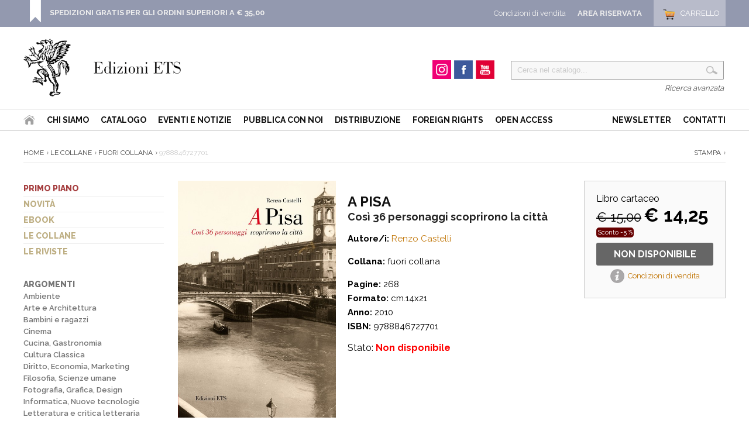

--- FILE ---
content_type: text/css
request_url: https://www.edizioniets.com/css/style-menu-testata.css
body_size: 3895
content:


#testata-menu-primario {margin:15px 5px 00px 0}
#testata-menu-primario ul{ padding-top:3px; float:right}
#testata-menu-primario li {display:inline; margin-left:5px; padding:00px 0 0 5px !important; border-left:1px solid #ccc;
text-transform:none;  font-size:13px; font-weight:normal; }
#testata-menu-primario li:first-child { border:0 !important}
#testata-menu-primario li a { text-transform:uppercase;  }
#testata-menu-primario li a:hover { color:#beaf84 }


#testata-menu {padding:10px 0px 10px 0; margin:20px auto; 
background-color: #ffffff; border-top:1px solid #ccc; border-bottom:1px solid #ccc}
#topnav-wrapper { margin:auto; }



		#testata-menu ul { list-style:none; margin:0; padding:0}
		#testata-menu li {text-transform:uppercase; margin:0 10px; font-size:14px; float:left; 	}
		#testata-menu li a { padding:0px;color:#111; font-weight:bold; }
		#testata-menu li:last-child a  {}
		#testata-menu li a:hover { }
		#testata-menu li li  a:hover { background:#478f78; color:#666 !important}
		
		#testata-menu li:first-child {margin:0 10px 0 0 !important;}
		
		#testata-menu .selezionato {background:#478f78 !important}
		#testata-menu .selezionato a { color:#fff !important}
		#testata-menu .selezionato li a { color:#333!important}
		
		#testata-menu #home a {padding:0px 10px 0 10px; 
		 color:#fff !important; background:url(../icone/home.png) no-repeat center}
		#testata-menu #home a:hover {  background:url(../icone/home2.png) no-repeat center}
		#testata-menu .home li { background:#333 !important}
		

#testata-menu ul { padding-top:0px; padding-left:0px}


#testata-menu li:first-child { border-left:0px !important;}
#testata-menu li:last-child {border-right:0px solid #3a8743; margin-right:0px}
#testata-menu li li {border:0px !important; font-size:14px; text-align:left !important;
border-bottom:1px dashed #e4e4e4 !important; padding:7px 15px !important; width:130px;}
#testata-menu li li a { color:#333; text-transform:none; padding:5px 0 !important}
#testata-menu li li:last-child {border-bottom:0px !important}
#testata-menu li li a:hover { background:none}


ul#topnav li {position: relative; z-index:200;}
 
ul#topnav li span { display:none}
ul#topnav li ul li span { display:inherit;}
ul#topnav .sub li {	/*height:34px;*/}
ul#topnav .sub li b, ul#topnav .sub p b {margin-top:30px; color:#333}
ul#topnav li:hover a, ul#topnav li a:hover { background-position: left bottom;}

ul#topnav li .sub {
	position: absolute;	
	top: 49px; left: 1px;
	float: left;
	display: none;
	/*background: #4c0000 url(img-menu/sub_bg.png) repeat-x;*/
	background-color: #ffffff;
	background-image: -webkit-gradient(linear, left top, left bottom, from(#ffffff), to(#eeeeee));
	background-image: -moz-linear-gradient(top, #ffffff, #eeeeee);
	filter:progid:DXImageTransform.Microsoft.Gradient(GradientType=0,StartColorStr='#ffffff',EndColorStr='#eeeeee');	
	padding: 10px 0px 10px 0px;
	
	
	/*--Bottom right rounded corner--*/
	-moz-border-radius-bottomright: 5px;
	-khtml-border-radius-bottomright: 5px;
	-webkit-border-bottom-right-radius: 5px;
	/*--Bottom left rounded corner--*/
	-moz-border-radius-bottomleft: 5px;
	-khtml-border-radius-bottomleft: 5px;
	-webkit-border-bottom-left-radius: 5px;
	 
	border:1px solid #fff; border-top:0; margin-left:-1px;
	letter-spacing:-1px;
	
	box-shadow: 0px 0px 20px #888888;
	
}
ul#topnav li .row {clear: both; float: left; width: 100%; margin-bottom: 10px;}
ul#topnav li .sub ul{
	list-style: none;
	margin: 0; padding: 0; padding-left:0px;
	width: 160px;
	float: left;
	border-left:0px solid #ccc;
	
}
ul#topnav li .sub ul:first-child{
	border-left:0px; padding-left:0; 
}

ul#topnav .sub ul li a {
	float: none; 
	text-indent: 0; /*--Reset text indent--*/
	height: auto;
	display: block;
	text-decoration: none;

}


ul#topnav .sub ul li a:hover {color:#ab0005; text-decoration:underline; background-position: 5px 12px ;}

--- FILE ---
content_type: application/javascript
request_url: https://www.edizioniets.com/js/util-functions.js
body_size: 3425
content:
/* 
 * Cross-browser event handling, by Scott Andrew
 */
function addEvent(element, eventType, lamdaFunction, useCapture) {
    if (element.addEventListener) {
        element.addEventListener(eventType, lamdaFunction, useCapture);
        return true;
    } else if (element.attachEvent) {
        var r = element.attachEvent('on' + eventType, lamdaFunction);
        return r;
    } else {
        return false;
    }
}

/* 
 * Kills an event's propagation and default action
 */
function knackerEvent(eventObject) {
    if (eventObject && eventObject.stopPropagation) {
        eventObject.stopPropagation();
    }
    if (window.event && window.event.cancelBubble ) {
        window.event.cancelBubble = true;
    }
    
    if (eventObject && eventObject.preventDefault) {
        eventObject.preventDefault();
    }
    if (window.event) {
        window.event.returnValue = false;
    }
}

/* 
 * Safari doesn't support canceling events in the standard way, so we must
 * hard-code a return of false for it to work.
 */
function cancelEventSafari() {
    return false;        
}

/* 
 * Cross-browser style extraction, from the JavaScript & DHTML Cookbook
 * <http://www.oreillynet.com/pub/a/javascript/excerpt/JSDHTMLCkbk_chap5/index5.html>
 */
function getElementStyle(elementID, CssStyleProperty) {
    var element = document.getElementById(elementID);
    if (element.currentStyle) {
        return element.currentStyle[toCamelCase(CssStyleProperty)];
    } else if (window.getComputedStyle) {
        var compStyle = window.getComputedStyle(element, '');
        return compStyle.getPropertyValue(CssStyleProperty);
    } else {
        return '';
    }
}

/* 
 * CamelCases CSS property names. Useful in conjunction with 'getElementStyle()'
 * From <http://dhtmlkitchen.com/learn/js/setstyle/index4.jsp>
 */
function toCamelCase(CssProperty) {
    var stringArray = CssProperty.toLowerCase().split('-');
    if (stringArray.length == 1) {
        return stringArray[0];
    }
    var ret = (CssProperty.indexOf("-") == 0)
              ? stringArray[0].charAt(0).toUpperCase() + stringArray[0].substring(1)
              : stringArray[0];
    for (var i = 1; i < stringArray.length; i++) {
        var s = stringArray[i];
        ret += s.charAt(0).toUpperCase() + s.substring(1);
    }
    return ret;
}

/*
 * Disables all 'test' links, that point to the href '#', by Ross Shannon
 */
function disableTestLinks() {
  var pageLinks = document.getElementsByTagName('a');
  for (var i=0; i<pageLinks.length; i++) {
    if (pageLinks[i].href.match(/[^#]#$/)) {
      addEvent(pageLinks[i], 'click', knackerEvent, false);
    }
  }
}

/* 
 * Cookie functions
 */
function createCookie(name, value, days) {
    var expires = '';
    if (days) {
        var date = new Date();
        date.setTime(date.getTime() + (days*24*60*60*1000));
        var expires = '; expires=' + date.toGMTString();
    }
    document.cookie = name + '=' + value + expires + '; path=/';
}

function readCookie(name) {
    var cookieCrumbs = document.cookie.split(';');
    var nameToFind = name + '=';
    for (var i = 0; i < cookieCrumbs.length; i++) {
        var crumb = cookieCrumbs[i];
        while (crumb.charAt(0) == ' ') {
            crumb = crumb.substring(1, crumb.length); /* delete spaces */
        }
        if (crumb.indexOf(nameToFind) == 0) {
            return crumb.substring(nameToFind.length, crumb.length);
        }
    }
    return null;
}

function eraseCookie(name) {
    createCookie(name, '', -1);
}